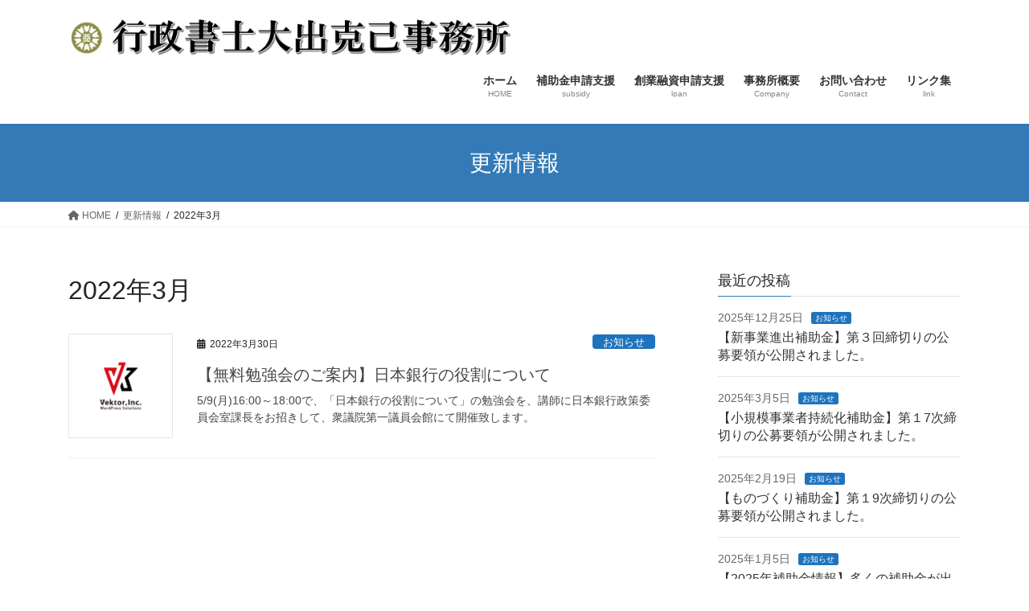

--- FILE ---
content_type: text/html; charset=UTF-8
request_url: https://hojyokin-sinsei.com/2022/03/
body_size: 12067
content:
<!DOCTYPE html>
<html lang="ja">
<head>
<meta charset="utf-8">
<meta http-equiv="X-UA-Compatible" content="IE=edge">
<meta name="viewport" content="width=device-width, initial-scale=1">
<title>2022年3月 | 補助金申請支援サイト</title>
<meta name='robots' content='max-image-preview:large' />
<link rel='dns-prefetch' href='//www.googletagmanager.com' />
<link rel="alternate" type="application/rss+xml" title="補助金申請支援サイト &raquo; フィード" href="https://hojyokin-sinsei.com/feed/" />
<link rel="alternate" type="application/rss+xml" title="補助金申請支援サイト &raquo; コメントフィード" href="https://hojyokin-sinsei.com/comments/feed/" />
<meta name="description" content="Article of 2022年3月. 補助金申請支援サイト 練馬区の補助金申請支援専門の行政書士です。" /><style id='wp-img-auto-sizes-contain-inline-css' type='text/css'>
img:is([sizes=auto i],[sizes^="auto," i]){contain-intrinsic-size:3000px 1500px}
/*# sourceURL=wp-img-auto-sizes-contain-inline-css */
</style>
<link rel='preload' id='vkExUnit_common_style-css-preload' href='https://hojyokin-sinsei.com/wp-content/plugins/vk-all-in-one-expansion-unit/assets/css/vkExUnit_style.css?ver=9.113.0.1' as='style' onload="this.onload=null;this.rel='stylesheet'"/>
<link rel='stylesheet' id='vkExUnit_common_style-css' href='https://hojyokin-sinsei.com/wp-content/plugins/vk-all-in-one-expansion-unit/assets/css/vkExUnit_style.css?ver=9.113.0.1' media='print' onload="this.media='all'; this.onload=null;">
<style id='vkExUnit_common_style-inline-css' type='text/css'>
.grecaptcha-badge{bottom: 85px !important;}
:root {--ver_page_top_button_url:url(https://hojyokin-sinsei.com/wp-content/plugins/vk-all-in-one-expansion-unit/assets/images/to-top-btn-icon.svg);}@font-face {font-weight: normal;font-style: normal;font-family: "vk_sns";src: url("https://hojyokin-sinsei.com/wp-content/plugins/vk-all-in-one-expansion-unit/inc/sns/icons/fonts/vk_sns.eot?-bq20cj");src: url("https://hojyokin-sinsei.com/wp-content/plugins/vk-all-in-one-expansion-unit/inc/sns/icons/fonts/vk_sns.eot?#iefix-bq20cj") format("embedded-opentype"),url("https://hojyokin-sinsei.com/wp-content/plugins/vk-all-in-one-expansion-unit/inc/sns/icons/fonts/vk_sns.woff?-bq20cj") format("woff"),url("https://hojyokin-sinsei.com/wp-content/plugins/vk-all-in-one-expansion-unit/inc/sns/icons/fonts/vk_sns.ttf?-bq20cj") format("truetype"),url("https://hojyokin-sinsei.com/wp-content/plugins/vk-all-in-one-expansion-unit/inc/sns/icons/fonts/vk_sns.svg?-bq20cj#vk_sns") format("svg");}
.veu_promotion-alert__content--text {border: 1px solid rgba(0,0,0,0.125);padding: 0.5em 1em;border-radius: var(--vk-size-radius);margin-bottom: var(--vk-margin-block-bottom);font-size: 0.875rem;}/* Alert Content部分に段落タグを入れた場合に最後の段落の余白を0にする */.veu_promotion-alert__content--text p:last-of-type{margin-bottom:0;margin-top: 0;}
/*# sourceURL=vkExUnit_common_style-inline-css */
</style>
<style id='wp-block-library-inline-css' type='text/css'>
:root{--wp-block-synced-color:#7a00df;--wp-block-synced-color--rgb:122,0,223;--wp-bound-block-color:var(--wp-block-synced-color);--wp-editor-canvas-background:#ddd;--wp-admin-theme-color:#007cba;--wp-admin-theme-color--rgb:0,124,186;--wp-admin-theme-color-darker-10:#006ba1;--wp-admin-theme-color-darker-10--rgb:0,107,160.5;--wp-admin-theme-color-darker-20:#005a87;--wp-admin-theme-color-darker-20--rgb:0,90,135;--wp-admin-border-width-focus:2px}@media (min-resolution:192dpi){:root{--wp-admin-border-width-focus:1.5px}}.wp-element-button{cursor:pointer}:root .has-very-light-gray-background-color{background-color:#eee}:root .has-very-dark-gray-background-color{background-color:#313131}:root .has-very-light-gray-color{color:#eee}:root .has-very-dark-gray-color{color:#313131}:root .has-vivid-green-cyan-to-vivid-cyan-blue-gradient-background{background:linear-gradient(135deg,#00d084,#0693e3)}:root .has-purple-crush-gradient-background{background:linear-gradient(135deg,#34e2e4,#4721fb 50%,#ab1dfe)}:root .has-hazy-dawn-gradient-background{background:linear-gradient(135deg,#faaca8,#dad0ec)}:root .has-subdued-olive-gradient-background{background:linear-gradient(135deg,#fafae1,#67a671)}:root .has-atomic-cream-gradient-background{background:linear-gradient(135deg,#fdd79a,#004a59)}:root .has-nightshade-gradient-background{background:linear-gradient(135deg,#330968,#31cdcf)}:root .has-midnight-gradient-background{background:linear-gradient(135deg,#020381,#2874fc)}:root{--wp--preset--font-size--normal:16px;--wp--preset--font-size--huge:42px}.has-regular-font-size{font-size:1em}.has-larger-font-size{font-size:2.625em}.has-normal-font-size{font-size:var(--wp--preset--font-size--normal)}.has-huge-font-size{font-size:var(--wp--preset--font-size--huge)}.has-text-align-center{text-align:center}.has-text-align-left{text-align:left}.has-text-align-right{text-align:right}.has-fit-text{white-space:nowrap!important}#end-resizable-editor-section{display:none}.aligncenter{clear:both}.items-justified-left{justify-content:flex-start}.items-justified-center{justify-content:center}.items-justified-right{justify-content:flex-end}.items-justified-space-between{justify-content:space-between}.screen-reader-text{border:0;clip-path:inset(50%);height:1px;margin:-1px;overflow:hidden;padding:0;position:absolute;width:1px;word-wrap:normal!important}.screen-reader-text:focus{background-color:#ddd;clip-path:none;color:#444;display:block;font-size:1em;height:auto;left:5px;line-height:normal;padding:15px 23px 14px;text-decoration:none;top:5px;width:auto;z-index:100000}html :where(.has-border-color){border-style:solid}html :where([style*=border-top-color]){border-top-style:solid}html :where([style*=border-right-color]){border-right-style:solid}html :where([style*=border-bottom-color]){border-bottom-style:solid}html :where([style*=border-left-color]){border-left-style:solid}html :where([style*=border-width]){border-style:solid}html :where([style*=border-top-width]){border-top-style:solid}html :where([style*=border-right-width]){border-right-style:solid}html :where([style*=border-bottom-width]){border-bottom-style:solid}html :where([style*=border-left-width]){border-left-style:solid}html :where(img[class*=wp-image-]){height:auto;max-width:100%}:where(figure){margin:0 0 1em}html :where(.is-position-sticky){--wp-admin--admin-bar--position-offset:var(--wp-admin--admin-bar--height,0px)}@media screen and (max-width:600px){html :where(.is-position-sticky){--wp-admin--admin-bar--position-offset:0px}}
/* VK Color Palettes */

/*# sourceURL=wp-block-library-inline-css */
</style><style id='wp-block-paragraph-inline-css' type='text/css'>
.is-small-text{font-size:.875em}.is-regular-text{font-size:1em}.is-large-text{font-size:2.25em}.is-larger-text{font-size:3em}.has-drop-cap:not(:focus):first-letter{float:left;font-size:8.4em;font-style:normal;font-weight:100;line-height:.68;margin:.05em .1em 0 0;text-transform:uppercase}body.rtl .has-drop-cap:not(:focus):first-letter{float:none;margin-left:.1em}p.has-drop-cap.has-background{overflow:hidden}:root :where(p.has-background){padding:1.25em 2.375em}:where(p.has-text-color:not(.has-link-color)) a{color:inherit}p.has-text-align-left[style*="writing-mode:vertical-lr"],p.has-text-align-right[style*="writing-mode:vertical-rl"]{rotate:180deg}
/*# sourceURL=https://hojyokin-sinsei.com/wp-includes/blocks/paragraph/style.min.css */
</style>
<style id='global-styles-inline-css' type='text/css'>
:root{--wp--preset--aspect-ratio--square: 1;--wp--preset--aspect-ratio--4-3: 4/3;--wp--preset--aspect-ratio--3-4: 3/4;--wp--preset--aspect-ratio--3-2: 3/2;--wp--preset--aspect-ratio--2-3: 2/3;--wp--preset--aspect-ratio--16-9: 16/9;--wp--preset--aspect-ratio--9-16: 9/16;--wp--preset--color--black: #000000;--wp--preset--color--cyan-bluish-gray: #abb8c3;--wp--preset--color--white: #ffffff;--wp--preset--color--pale-pink: #f78da7;--wp--preset--color--vivid-red: #cf2e2e;--wp--preset--color--luminous-vivid-orange: #ff6900;--wp--preset--color--luminous-vivid-amber: #fcb900;--wp--preset--color--light-green-cyan: #7bdcb5;--wp--preset--color--vivid-green-cyan: #00d084;--wp--preset--color--pale-cyan-blue: #8ed1fc;--wp--preset--color--vivid-cyan-blue: #0693e3;--wp--preset--color--vivid-purple: #9b51e0;--wp--preset--gradient--vivid-cyan-blue-to-vivid-purple: linear-gradient(135deg,rgb(6,147,227) 0%,rgb(155,81,224) 100%);--wp--preset--gradient--light-green-cyan-to-vivid-green-cyan: linear-gradient(135deg,rgb(122,220,180) 0%,rgb(0,208,130) 100%);--wp--preset--gradient--luminous-vivid-amber-to-luminous-vivid-orange: linear-gradient(135deg,rgb(252,185,0) 0%,rgb(255,105,0) 100%);--wp--preset--gradient--luminous-vivid-orange-to-vivid-red: linear-gradient(135deg,rgb(255,105,0) 0%,rgb(207,46,46) 100%);--wp--preset--gradient--very-light-gray-to-cyan-bluish-gray: linear-gradient(135deg,rgb(238,238,238) 0%,rgb(169,184,195) 100%);--wp--preset--gradient--cool-to-warm-spectrum: linear-gradient(135deg,rgb(74,234,220) 0%,rgb(151,120,209) 20%,rgb(207,42,186) 40%,rgb(238,44,130) 60%,rgb(251,105,98) 80%,rgb(254,248,76) 100%);--wp--preset--gradient--blush-light-purple: linear-gradient(135deg,rgb(255,206,236) 0%,rgb(152,150,240) 100%);--wp--preset--gradient--blush-bordeaux: linear-gradient(135deg,rgb(254,205,165) 0%,rgb(254,45,45) 50%,rgb(107,0,62) 100%);--wp--preset--gradient--luminous-dusk: linear-gradient(135deg,rgb(255,203,112) 0%,rgb(199,81,192) 50%,rgb(65,88,208) 100%);--wp--preset--gradient--pale-ocean: linear-gradient(135deg,rgb(255,245,203) 0%,rgb(182,227,212) 50%,rgb(51,167,181) 100%);--wp--preset--gradient--electric-grass: linear-gradient(135deg,rgb(202,248,128) 0%,rgb(113,206,126) 100%);--wp--preset--gradient--midnight: linear-gradient(135deg,rgb(2,3,129) 0%,rgb(40,116,252) 100%);--wp--preset--font-size--small: 13px;--wp--preset--font-size--medium: 20px;--wp--preset--font-size--large: 36px;--wp--preset--font-size--x-large: 42px;--wp--preset--spacing--20: 0.44rem;--wp--preset--spacing--30: 0.67rem;--wp--preset--spacing--40: 1rem;--wp--preset--spacing--50: 1.5rem;--wp--preset--spacing--60: 2.25rem;--wp--preset--spacing--70: 3.38rem;--wp--preset--spacing--80: 5.06rem;--wp--preset--shadow--natural: 6px 6px 9px rgba(0, 0, 0, 0.2);--wp--preset--shadow--deep: 12px 12px 50px rgba(0, 0, 0, 0.4);--wp--preset--shadow--sharp: 6px 6px 0px rgba(0, 0, 0, 0.2);--wp--preset--shadow--outlined: 6px 6px 0px -3px rgb(255, 255, 255), 6px 6px rgb(0, 0, 0);--wp--preset--shadow--crisp: 6px 6px 0px rgb(0, 0, 0);}:where(.is-layout-flex){gap: 0.5em;}:where(.is-layout-grid){gap: 0.5em;}body .is-layout-flex{display: flex;}.is-layout-flex{flex-wrap: wrap;align-items: center;}.is-layout-flex > :is(*, div){margin: 0;}body .is-layout-grid{display: grid;}.is-layout-grid > :is(*, div){margin: 0;}:where(.wp-block-columns.is-layout-flex){gap: 2em;}:where(.wp-block-columns.is-layout-grid){gap: 2em;}:where(.wp-block-post-template.is-layout-flex){gap: 1.25em;}:where(.wp-block-post-template.is-layout-grid){gap: 1.25em;}.has-black-color{color: var(--wp--preset--color--black) !important;}.has-cyan-bluish-gray-color{color: var(--wp--preset--color--cyan-bluish-gray) !important;}.has-white-color{color: var(--wp--preset--color--white) !important;}.has-pale-pink-color{color: var(--wp--preset--color--pale-pink) !important;}.has-vivid-red-color{color: var(--wp--preset--color--vivid-red) !important;}.has-luminous-vivid-orange-color{color: var(--wp--preset--color--luminous-vivid-orange) !important;}.has-luminous-vivid-amber-color{color: var(--wp--preset--color--luminous-vivid-amber) !important;}.has-light-green-cyan-color{color: var(--wp--preset--color--light-green-cyan) !important;}.has-vivid-green-cyan-color{color: var(--wp--preset--color--vivid-green-cyan) !important;}.has-pale-cyan-blue-color{color: var(--wp--preset--color--pale-cyan-blue) !important;}.has-vivid-cyan-blue-color{color: var(--wp--preset--color--vivid-cyan-blue) !important;}.has-vivid-purple-color{color: var(--wp--preset--color--vivid-purple) !important;}.has-black-background-color{background-color: var(--wp--preset--color--black) !important;}.has-cyan-bluish-gray-background-color{background-color: var(--wp--preset--color--cyan-bluish-gray) !important;}.has-white-background-color{background-color: var(--wp--preset--color--white) !important;}.has-pale-pink-background-color{background-color: var(--wp--preset--color--pale-pink) !important;}.has-vivid-red-background-color{background-color: var(--wp--preset--color--vivid-red) !important;}.has-luminous-vivid-orange-background-color{background-color: var(--wp--preset--color--luminous-vivid-orange) !important;}.has-luminous-vivid-amber-background-color{background-color: var(--wp--preset--color--luminous-vivid-amber) !important;}.has-light-green-cyan-background-color{background-color: var(--wp--preset--color--light-green-cyan) !important;}.has-vivid-green-cyan-background-color{background-color: var(--wp--preset--color--vivid-green-cyan) !important;}.has-pale-cyan-blue-background-color{background-color: var(--wp--preset--color--pale-cyan-blue) !important;}.has-vivid-cyan-blue-background-color{background-color: var(--wp--preset--color--vivid-cyan-blue) !important;}.has-vivid-purple-background-color{background-color: var(--wp--preset--color--vivid-purple) !important;}.has-black-border-color{border-color: var(--wp--preset--color--black) !important;}.has-cyan-bluish-gray-border-color{border-color: var(--wp--preset--color--cyan-bluish-gray) !important;}.has-white-border-color{border-color: var(--wp--preset--color--white) !important;}.has-pale-pink-border-color{border-color: var(--wp--preset--color--pale-pink) !important;}.has-vivid-red-border-color{border-color: var(--wp--preset--color--vivid-red) !important;}.has-luminous-vivid-orange-border-color{border-color: var(--wp--preset--color--luminous-vivid-orange) !important;}.has-luminous-vivid-amber-border-color{border-color: var(--wp--preset--color--luminous-vivid-amber) !important;}.has-light-green-cyan-border-color{border-color: var(--wp--preset--color--light-green-cyan) !important;}.has-vivid-green-cyan-border-color{border-color: var(--wp--preset--color--vivid-green-cyan) !important;}.has-pale-cyan-blue-border-color{border-color: var(--wp--preset--color--pale-cyan-blue) !important;}.has-vivid-cyan-blue-border-color{border-color: var(--wp--preset--color--vivid-cyan-blue) !important;}.has-vivid-purple-border-color{border-color: var(--wp--preset--color--vivid-purple) !important;}.has-vivid-cyan-blue-to-vivid-purple-gradient-background{background: var(--wp--preset--gradient--vivid-cyan-blue-to-vivid-purple) !important;}.has-light-green-cyan-to-vivid-green-cyan-gradient-background{background: var(--wp--preset--gradient--light-green-cyan-to-vivid-green-cyan) !important;}.has-luminous-vivid-amber-to-luminous-vivid-orange-gradient-background{background: var(--wp--preset--gradient--luminous-vivid-amber-to-luminous-vivid-orange) !important;}.has-luminous-vivid-orange-to-vivid-red-gradient-background{background: var(--wp--preset--gradient--luminous-vivid-orange-to-vivid-red) !important;}.has-very-light-gray-to-cyan-bluish-gray-gradient-background{background: var(--wp--preset--gradient--very-light-gray-to-cyan-bluish-gray) !important;}.has-cool-to-warm-spectrum-gradient-background{background: var(--wp--preset--gradient--cool-to-warm-spectrum) !important;}.has-blush-light-purple-gradient-background{background: var(--wp--preset--gradient--blush-light-purple) !important;}.has-blush-bordeaux-gradient-background{background: var(--wp--preset--gradient--blush-bordeaux) !important;}.has-luminous-dusk-gradient-background{background: var(--wp--preset--gradient--luminous-dusk) !important;}.has-pale-ocean-gradient-background{background: var(--wp--preset--gradient--pale-ocean) !important;}.has-electric-grass-gradient-background{background: var(--wp--preset--gradient--electric-grass) !important;}.has-midnight-gradient-background{background: var(--wp--preset--gradient--midnight) !important;}.has-small-font-size{font-size: var(--wp--preset--font-size--small) !important;}.has-medium-font-size{font-size: var(--wp--preset--font-size--medium) !important;}.has-large-font-size{font-size: var(--wp--preset--font-size--large) !important;}.has-x-large-font-size{font-size: var(--wp--preset--font-size--x-large) !important;}
/*# sourceURL=global-styles-inline-css */
</style>

<style id='classic-theme-styles-inline-css' type='text/css'>
/*! This file is auto-generated */
.wp-block-button__link{color:#fff;background-color:#32373c;border-radius:9999px;box-shadow:none;text-decoration:none;padding:calc(.667em + 2px) calc(1.333em + 2px);font-size:1.125em}.wp-block-file__button{background:#32373c;color:#fff;text-decoration:none}
/*# sourceURL=/wp-includes/css/classic-themes.min.css */
</style>
<link rel='preload' id='vk-filter-search-style-css-preload' href='https://hojyokin-sinsei.com/wp-content/plugins/vk-filter-search/inc/filter-search/package/build/style.css?ver=2.18.3.0' as='style' onload="this.onload=null;this.rel='stylesheet'"/>
<link rel='stylesheet' id='vk-filter-search-style-css' href='https://hojyokin-sinsei.com/wp-content/plugins/vk-filter-search/inc/filter-search/package/build/style.css?ver=2.18.3.0' media='print' onload="this.media='all'; this.onload=null;">
<link rel='stylesheet' id='vk-swiper-style-css' href='https://hojyokin-sinsei.com/wp-content/plugins/vk-blocks/vendor/vektor-inc/vk-swiper/src/assets/css/swiper-bundle.min.css?ver=11.0.2' type='text/css' media='all' />
<link rel='stylesheet' id='bootstrap-4-style-css' href='https://hojyokin-sinsei.com/wp-content/themes/lightning/_g2/library/bootstrap-4/css/bootstrap.min.css?ver=4.5.0' type='text/css' media='all' />
<link rel='stylesheet' id='lightning-common-style-css' href='https://hojyokin-sinsei.com/wp-content/themes/lightning/_g2/assets/css/common.css?ver=15.33.1' type='text/css' media='all' />
<style id='lightning-common-style-inline-css' type='text/css'>
/* vk-mobile-nav */:root {--vk-mobile-nav-menu-btn-bg-src: url("https://hojyokin-sinsei.com/wp-content/themes/lightning/_g2/inc/vk-mobile-nav/package/images/vk-menu-btn-black.svg");--vk-mobile-nav-menu-btn-close-bg-src: url("https://hojyokin-sinsei.com/wp-content/themes/lightning/_g2/inc/vk-mobile-nav/package/images/vk-menu-close-black.svg");--vk-menu-acc-icon-open-black-bg-src: url("https://hojyokin-sinsei.com/wp-content/themes/lightning/_g2/inc/vk-mobile-nav/package/images/vk-menu-acc-icon-open-black.svg");--vk-menu-acc-icon-open-white-bg-src: url("https://hojyokin-sinsei.com/wp-content/themes/lightning/_g2/inc/vk-mobile-nav/package/images/vk-menu-acc-icon-open-white.svg");--vk-menu-acc-icon-close-black-bg-src: url("https://hojyokin-sinsei.com/wp-content/themes/lightning/_g2/inc/vk-mobile-nav/package/images/vk-menu-close-black.svg");--vk-menu-acc-icon-close-white-bg-src: url("https://hojyokin-sinsei.com/wp-content/themes/lightning/_g2/inc/vk-mobile-nav/package/images/vk-menu-close-white.svg");}
/*# sourceURL=lightning-common-style-inline-css */
</style>
<link rel='stylesheet' id='lightning-design-style-css' href='https://hojyokin-sinsei.com/wp-content/themes/lightning/_g2/design-skin/origin2/css/style.css?ver=15.33.1' type='text/css' media='all' />
<style id='lightning-design-style-inline-css' type='text/css'>
:root {--color-key:#337ab7;--wp--preset--color--vk-color-primary:#337ab7;--color-key-dark:#2e6da4;}
/* ltg common custom */:root {--vk-menu-acc-btn-border-color:#333;--vk-color-primary:#337ab7;--vk-color-primary-dark:#2e6da4;--vk-color-primary-vivid:#3886c9;--color-key:#337ab7;--wp--preset--color--vk-color-primary:#337ab7;--color-key-dark:#2e6da4;}.veu_color_txt_key { color:#2e6da4 ; }.veu_color_bg_key { background-color:#2e6da4 ; }.veu_color_border_key { border-color:#2e6da4 ; }.btn-default { border-color:#337ab7;color:#337ab7;}.btn-default:focus,.btn-default:hover { border-color:#337ab7;background-color: #337ab7; }.wp-block-search__button,.btn-primary { background-color:#337ab7;border-color:#2e6da4; }.wp-block-search__button:focus,.wp-block-search__button:hover,.btn-primary:not(:disabled):not(.disabled):active,.btn-primary:focus,.btn-primary:hover { background-color:#2e6da4;border-color:#337ab7; }.btn-outline-primary { color : #337ab7 ; border-color:#337ab7; }.btn-outline-primary:not(:disabled):not(.disabled):active,.btn-outline-primary:focus,.btn-outline-primary:hover { color : #fff; background-color:#337ab7;border-color:#2e6da4; }a { color:#337ab7; }
.tagcloud a:before { font-family: "Font Awesome 5 Free";content: "\f02b";font-weight: bold; }
.media .media-body .media-heading a:hover { color:#337ab7; }@media (min-width: 768px){.gMenu > li:before,.gMenu > li.menu-item-has-children::after { border-bottom-color:#2e6da4 }.gMenu li li { background-color:#2e6da4 }.gMenu li li a:hover { background-color:#337ab7; }} /* @media (min-width: 768px) */.page-header { background-color:#337ab7; }h2,.mainSection-title { border-top-color:#337ab7; }h3:after,.subSection-title:after { border-bottom-color:#337ab7; }ul.page-numbers li span.page-numbers.current,.page-link dl .post-page-numbers.current { background-color:#337ab7; }.pager li > a { border-color:#337ab7;color:#337ab7;}.pager li > a:hover { background-color:#337ab7;color:#fff;}.siteFooter { border-top-color:#337ab7; }dt { border-left-color:#337ab7; }:root {--g_nav_main_acc_icon_open_url:url(https://hojyokin-sinsei.com/wp-content/themes/lightning/_g2/inc/vk-mobile-nav/package/images/vk-menu-acc-icon-open-black.svg);--g_nav_main_acc_icon_close_url: url(https://hojyokin-sinsei.com/wp-content/themes/lightning/_g2/inc/vk-mobile-nav/package/images/vk-menu-close-black.svg);--g_nav_sub_acc_icon_open_url: url(https://hojyokin-sinsei.com/wp-content/themes/lightning/_g2/inc/vk-mobile-nav/package/images/vk-menu-acc-icon-open-white.svg);--g_nav_sub_acc_icon_close_url: url(https://hojyokin-sinsei.com/wp-content/themes/lightning/_g2/inc/vk-mobile-nav/package/images/vk-menu-close-white.svg);}
/*# sourceURL=lightning-design-style-inline-css */
</style>
<link rel='preload' id='veu-cta-css-preload' href='https://hojyokin-sinsei.com/wp-content/plugins/vk-all-in-one-expansion-unit/inc/call-to-action/package/assets/css/style.css?ver=9.113.0.1' as='style' onload="this.onload=null;this.rel='stylesheet'"/>
<link rel='stylesheet' id='veu-cta-css' href='https://hojyokin-sinsei.com/wp-content/plugins/vk-all-in-one-expansion-unit/inc/call-to-action/package/assets/css/style.css?ver=9.113.0.1' media='print' onload="this.media='all'; this.onload=null;">
<link rel='preload' id='vk-font-awesome-css-preload' href='https://hojyokin-sinsei.com/wp-content/plugins/vk-post-author-display/vendor/vektor-inc/font-awesome-versions/src/versions/6/css/all.min.css?ver=6.6.0' as='style' onload="this.onload=null;this.rel='stylesheet'"/>
<link rel='stylesheet' id='vk-font-awesome-css' href='https://hojyokin-sinsei.com/wp-content/plugins/vk-post-author-display/vendor/vektor-inc/font-awesome-versions/src/versions/6/css/all.min.css?ver=6.6.0' media='print' onload="this.media='all'; this.onload=null;">
<link rel='stylesheet' id='vk-blocks-build-css-css' href='https://hojyokin-sinsei.com/wp-content/plugins/vk-blocks/build/block-build.css?ver=1.115.1.1' type='text/css' media='all' />
<style id='vk-blocks-build-css-inline-css' type='text/css'>

	:root {
		--vk_image-mask-circle: url(https://hojyokin-sinsei.com/wp-content/plugins/vk-blocks/inc/vk-blocks/images/circle.svg);
		--vk_image-mask-wave01: url(https://hojyokin-sinsei.com/wp-content/plugins/vk-blocks/inc/vk-blocks/images/wave01.svg);
		--vk_image-mask-wave02: url(https://hojyokin-sinsei.com/wp-content/plugins/vk-blocks/inc/vk-blocks/images/wave02.svg);
		--vk_image-mask-wave03: url(https://hojyokin-sinsei.com/wp-content/plugins/vk-blocks/inc/vk-blocks/images/wave03.svg);
		--vk_image-mask-wave04: url(https://hojyokin-sinsei.com/wp-content/plugins/vk-blocks/inc/vk-blocks/images/wave04.svg);
	}
	

	:root {

		--vk-balloon-border-width:1px;

		--vk-balloon-speech-offset:-12px;
	}
	

	:root {
		--vk_flow-arrow: url(https://hojyokin-sinsei.com/wp-content/plugins/vk-blocks/inc/vk-blocks/images/arrow_bottom.svg);
	}
	
/*# sourceURL=vk-blocks-build-css-inline-css */
</style>
<link rel='preload' id='lightning-theme-style-css-preload' href='https://hojyokin-sinsei.com/wp-content/themes/lightning/style.css?ver=15.33.1' as='style' onload="this.onload=null;this.rel='stylesheet'"/>
<link rel='stylesheet' id='lightning-theme-style-css' href='https://hojyokin-sinsei.com/wp-content/themes/lightning/style.css?ver=15.33.1' media='print' onload="this.media='all'; this.onload=null;">
<script type="text/javascript" src="https://hojyokin-sinsei.com/wp-includes/js/jquery/jquery.min.js?ver=3.7.1" id="jquery-core-js"></script>
<script type="text/javascript" src="https://hojyokin-sinsei.com/wp-includes/js/jquery/jquery-migrate.min.js?ver=3.4.1" id="jquery-migrate-js"></script>
<link rel="https://api.w.org/" href="https://hojyokin-sinsei.com/wp-json/" /><link rel="EditURI" type="application/rsd+xml" title="RSD" href="https://hojyokin-sinsei.com/xmlrpc.php?rsd" />
<meta name="generator" content="WordPress 6.9" />
<meta name="generator" content="Site Kit by Google 1.168.0" /><style id="lightning-color-custom-for-plugins" type="text/css">/* ltg theme common */.color_key_bg,.color_key_bg_hover:hover{background-color: #337ab7;}.color_key_txt,.color_key_txt_hover:hover{color: #337ab7;}.color_key_border,.color_key_border_hover:hover{border-color: #337ab7;}.color_key_dark_bg,.color_key_dark_bg_hover:hover{background-color: #2e6da4;}.color_key_dark_txt,.color_key_dark_txt_hover:hover{color: #2e6da4;}.color_key_dark_border,.color_key_dark_border_hover:hover{border-color: #2e6da4;}</style><style type="text/css" id="custom-background-css">
body.custom-background { background-color: #ffffff; }
</style>
	<link rel="icon" href="https://hojyokin-sinsei.com/wp-content/uploads/2021/03/cropped-90db765cb440fcbdfb217605faf09a2d-32x32.jpg" sizes="32x32" />
<link rel="icon" href="https://hojyokin-sinsei.com/wp-content/uploads/2021/03/cropped-90db765cb440fcbdfb217605faf09a2d-192x192.jpg" sizes="192x192" />
<link rel="apple-touch-icon" href="https://hojyokin-sinsei.com/wp-content/uploads/2021/03/cropped-90db765cb440fcbdfb217605faf09a2d-180x180.jpg" />
<meta name="msapplication-TileImage" content="https://hojyokin-sinsei.com/wp-content/uploads/2021/03/cropped-90db765cb440fcbdfb217605faf09a2d-270x270.jpg" />
		<style type="text/css" id="wp-custom-css">
			footer .copySection p:nth-child(2) {
display:none !important;
}		</style>
		
</head>
<body class="archive date custom-background wp-theme-lightning fa_v6_css vk-blocks post-type-post sidebar-fix sidebar-fix-priority-top bootstrap4 device-pc">
<a class="skip-link screen-reader-text" href="#main">コンテンツへスキップ</a>
<a class="skip-link screen-reader-text" href="#vk-mobile-nav">ナビゲーションに移動</a>
<header class="siteHeader">
		<div class="container siteHeadContainer">
		<div class="navbar-header">
						<p class="navbar-brand siteHeader_logo">
			<a href="https://hojyokin-sinsei.com/">
				<span><img src="https://hojyokin-sinsei.com/wp-content/uploads/2022/12/c7de40783cb1a1553052fafecdb2a18a.jpg" alt="補助金申請支援サイト" /></span>
			</a>
			</p>
					</div>

					<div id="gMenu_outer" class="gMenu_outer">
				<nav class="menu-headernavigation-container"><ul id="menu-headernavigation" class="menu gMenu vk-menu-acc"><li id="menu-item-564" class="menu-item menu-item-type-post_type menu-item-object-page menu-item-home"><a href="https://hojyokin-sinsei.com/"><strong class="gMenu_name">ホーム</strong><span class="gMenu_description">HOME</span></a></li>
<li id="menu-item-648" class="menu-item menu-item-type-post_type menu-item-object-page menu-item-has-children"><a href="https://hojyokin-sinsei.com/hojyokin/"><strong class="gMenu_name">補助金申請支援</strong><span class="gMenu_description">subsidy</span></a>
<ul class="sub-menu">
	<li id="menu-item-1550" class="menu-item menu-item-type-post_type menu-item-object-page"><a href="https://hojyokin-sinsei.com/hojyokin/point_monodukuri/">『事業計画書』作成のポイント（ものづくり補助金編）</a></li>
	<li id="menu-item-1458" class="menu-item menu-item-type-post_type menu-item-object-page"><a href="https://hojyokin-sinsei.com/hojyokin/point_syoukibo/">『事業計画書』作成のポイント（小規模事業者持続化補助金編）</a></li>
	<li id="menu-item-1471" class="menu-item menu-item-type-post_type menu-item-object-page"><a href="https://hojyokin-sinsei.com/hojyokin/tyuuiten/">補助金申請時の注意点</a></li>
	<li id="menu-item-655" class="menu-item menu-item-type-post_type menu-item-object-page"><a href="https://hojyokin-sinsei.com/hojyokin/hojyo_flow/">（補助金）ご依頼の流れ</a></li>
	<li id="menu-item-1585" class="menu-item menu-item-type-post_type menu-item-object-page"><a href="https://hojyokin-sinsei.com/hojyokin/hojyo_housyuu/">（補助金）報酬額</a></li>
</ul>
</li>
<li id="menu-item-1570" class="menu-item menu-item-type-post_type menu-item-object-page menu-item-has-children"><a href="https://hojyokin-sinsei.com/yuushi/"><strong class="gMenu_name">創業融資申請支援</strong><span class="gMenu_description">loan</span></a>
<ul class="sub-menu">
	<li id="menu-item-1598" class="menu-item menu-item-type-post_type menu-item-object-page"><a href="https://hojyokin-sinsei.com/yuushi/loan_point/">創業融資での重要ポイント</a></li>
	<li id="menu-item-1575" class="menu-item menu-item-type-post_type menu-item-object-page"><a href="https://hojyokin-sinsei.com/yuushi/loan_flow/">（創業融資）ご依頼の流れ</a></li>
	<li id="menu-item-1756" class="menu-item menu-item-type-post_type menu-item-object-page"><a href="https://hojyokin-sinsei.com/yuushi/loan_housyuu/">（創業融資）報酬額</a></li>
</ul>
</li>
<li id="menu-item-650" class="menu-item menu-item-type-post_type menu-item-object-page"><a href="https://hojyokin-sinsei.com/companyoutline/"><strong class="gMenu_name">事務所概要</strong><span class="gMenu_description">Company</span></a></li>
<li id="menu-item-846" class="menu-item menu-item-type-post_type menu-item-object-page"><a href="https://hojyokin-sinsei.com/contact/"><strong class="gMenu_name">お問い合わせ</strong><span class="gMenu_description">Contact</span></a></li>
<li id="menu-item-1709" class="menu-item menu-item-type-post_type menu-item-object-page"><a href="https://hojyokin-sinsei.com/link/"><strong class="gMenu_name">リンク集</strong><span class="gMenu_description">link</span></a></li>
</ul></nav>			</div>
			</div>
	</header>

<div class="section page-header"><div class="container"><div class="row"><div class="col-md-12">
<div class="page-header_pageTitle">
更新情報</div>
</div></div></div></div><!-- [ /.page-header ] -->


<!-- [ .breadSection ] --><div class="section breadSection"><div class="container"><div class="row"><ol class="breadcrumb" itemscope itemtype="https://schema.org/BreadcrumbList"><li id="panHome" itemprop="itemListElement" itemscope itemtype="http://schema.org/ListItem"><a itemprop="item" href="https://hojyokin-sinsei.com/"><span itemprop="name"><i class="fa-solid fa-house"></i> HOME</span></a><meta itemprop="position" content="1" /></li><li itemprop="itemListElement" itemscope itemtype="http://schema.org/ListItem"><a itemprop="item" href="https://hojyokin-sinsei.com/information/"><span itemprop="name">更新情報</span></a><meta itemprop="position" content="2" /></li><li><span>2022年3月</span><meta itemprop="position" content="3" /></li></ol></div></div></div><!-- [ /.breadSection ] -->

<div class="section siteContent">
<div class="container">
<div class="row">
<div class="col mainSection mainSection-col-two baseSection vk_posts-mainSection" id="main" role="main">

	<header class="archive-header"><h1 class="archive-header_title">2022年3月</h1></header>
<div class="postList">


	
		<article class="media">
<div id="post-2228" class="post-2228 post type-post status-publish format-standard has-post-thumbnail hentry category-8">
		<div class="media-left postList_thumbnail">
		<a href="https://hojyokin-sinsei.com/%e3%80%90%e7%84%a1%e6%96%99%e5%8b%89%e5%bc%b7%e4%bc%9a%e3%81%ae%e3%81%94%e6%a1%88%e5%86%85%e3%80%91%e6%97%a5%e6%9c%ac%e9%8a%80%e8%a1%8c%e3%81%ae%e5%bd%b9%e5%89%b2%e3%81%ab%e3%81%a4%e3%81%84%e3%81%a6/">
		<img width="150" height="150" src="https://hojyokin-sinsei.com/wp-content/uploads/2020/09/vws-og-150x150.png" class="media-object wp-post-image" alt="logo-vws" decoding="async" />		</a>
	</div>
		<div class="media-body">
		<div class="entry-meta">


<span class="published entry-meta_items">2022年3月30日</span>

<span class="entry-meta_items entry-meta_updated">/ 最終更新日時 : <span class="updated">2022年3月30日</span></span>


	
	<span class="vcard author entry-meta_items entry-meta_items_author"><span class="fn">大出　克己</span></span>



<span class="entry-meta_items entry-meta_items_term"><a href="https://hojyokin-sinsei.com/category/%e3%81%8a%e7%9f%a5%e3%82%89%e3%81%9b/" class="btn btn-xs btn-primary entry-meta_items_term_button" style="background-color:#1e73be;border:none;">お知らせ</a></span>
</div>
		<h1 class="media-heading entry-title"><a href="https://hojyokin-sinsei.com/%e3%80%90%e7%84%a1%e6%96%99%e5%8b%89%e5%bc%b7%e4%bc%9a%e3%81%ae%e3%81%94%e6%a1%88%e5%86%85%e3%80%91%e6%97%a5%e6%9c%ac%e9%8a%80%e8%a1%8c%e3%81%ae%e5%bd%b9%e5%89%b2%e3%81%ab%e3%81%a4%e3%81%84%e3%81%a6/">【無料勉強会のご案内】日本銀行の役割について</a></h1>
		<a href="https://hojyokin-sinsei.com/%e3%80%90%e7%84%a1%e6%96%99%e5%8b%89%e5%bc%b7%e4%bc%9a%e3%81%ae%e3%81%94%e6%a1%88%e5%86%85%e3%80%91%e6%97%a5%e6%9c%ac%e9%8a%80%e8%a1%8c%e3%81%ae%e5%bd%b9%e5%89%b2%e3%81%ab%e3%81%a4%e3%81%84%e3%81%a6/" class="media-body_excerpt"><p>5/9(月)16:00～18:00で、「日本銀行の役割について」の勉強会を、講師に日本銀行政策委員会室課長をお招きして、衆議院第一議員会館にて開催致します。</p>
</a>
	</div>
</div>
</article>

	
	
	
</div><!-- [ /.postList ] -->

</div><!-- [ /.mainSection ] -->

	<div class="col subSection sideSection sideSection-col-two baseSection">
				<aside class="widget widget_vkexunit_post_list" id="vkexunit_post_list-17"><div class="veu_postList pt_1"><h1 class="widget-title subSection-title">最近の投稿</h1><ul class="postList"><li id="post-2987">

		<span class="published postList_date postList_meta_items">2025年12月25日</span><span class="postList_terms postList_meta_items"><a href="https://hojyokin-sinsei.com/category/%e3%81%8a%e7%9f%a5%e3%82%89%e3%81%9b/" style="background-color:#1e73be;border:none;color:white;">お知らせ</a></span><span class="postList_title entry-title"><a href="https://hojyokin-sinsei.com/%e3%80%90%e6%96%b0%e4%ba%8b%e6%a5%ad%e9%80%b2%e5%87%ba%e8%a3%9c%e5%8a%a9%e9%87%91%e3%80%91%e7%ac%ac%ef%bc%93%e5%9b%9e%e7%b7%a0%e5%88%87%e3%82%8a%e3%81%ae%e5%85%ac%e5%8b%9f%e8%a6%81%e9%a0%98%e3%81%8c/">【新事業進出補助金】第３回締切りの公募要領が公開されました。</a></span></li>
		<li id="post-2934">

		<span class="published postList_date postList_meta_items">2025年3月5日</span><span class="postList_terms postList_meta_items"><a href="https://hojyokin-sinsei.com/category/%e3%81%8a%e7%9f%a5%e3%82%89%e3%81%9b/" style="background-color:#1e73be;border:none;color:white;">お知らせ</a></span><span class="postList_title entry-title"><a href="https://hojyokin-sinsei.com/%e3%80%90%e5%b0%8f%e8%a6%8f%e6%a8%a1%e4%ba%8b%e6%a5%ad%e8%80%85%e6%8c%81%e7%b6%9a%e5%8c%96%e8%a3%9c%e5%8a%a9%e9%87%91%e3%80%91%e7%ac%ac%ef%bc%917%e6%ac%a1%e7%b7%a0%e5%88%87%e3%82%8a%e3%81%ae%e5%85%ac/">【小規模事業者持続化補助金】第１7次締切りの公募要領が公開されました。</a></span></li>
		<li id="post-2930">

		<span class="published postList_date postList_meta_items">2025年2月19日</span><span class="postList_terms postList_meta_items"><a href="https://hojyokin-sinsei.com/category/%e3%81%8a%e7%9f%a5%e3%82%89%e3%81%9b/" style="background-color:#1e73be;border:none;color:white;">お知らせ</a></span><span class="postList_title entry-title"><a href="https://hojyokin-sinsei.com/%e3%80%90%e3%82%82%e3%81%ae%e3%81%a5%e3%81%8f%e3%82%8a%e8%a3%9c%e5%8a%a9%e9%87%91%e3%80%91%e7%ac%ac%ef%bc%919%e6%ac%a1%e7%b7%a0%e5%88%87%e3%82%8a%e3%81%ae%e5%85%ac%e5%8b%9f%e8%a6%81%e9%a0%98%e3%81%8c/">【ものづくり補助金】第１9次締切りの公募要領が公開されました。</a></span></li>
		<li id="post-2917">

		<span class="published postList_date postList_meta_items">2025年1月5日</span><span class="postList_terms postList_meta_items"><a href="https://hojyokin-sinsei.com/category/%e3%81%8a%e7%9f%a5%e3%82%89%e3%81%9b/" style="background-color:#1e73be;border:none;color:white;">お知らせ</a></span><span class="postList_title entry-title"><a href="https://hojyokin-sinsei.com/%e3%80%902025%e5%b9%b4%e8%a3%9c%e5%8a%a9%e9%87%91%e6%83%85%e5%a0%b1%e3%80%91%e5%a4%9a%e3%81%8f%e3%81%ae%e8%a3%9c%e5%8a%a9%e9%87%91%e3%81%8c%e5%87%ba%e3%81%a6%e3%81%8d%e3%81%be%e3%81%99%ef%bc%81/">【2025年補助金情報】多くの補助金が出てきます！期待して下さい！</a></span></li>
		<li id="post-2890">

		<span class="published postList_date postList_meta_items">2024年9月8日</span><span class="postList_terms postList_meta_items"><a href="https://hojyokin-sinsei.com/category/%e3%81%8a%e7%9f%a5%e3%82%89%e3%81%9b/" style="background-color:#1e73be;border:none;color:white;">お知らせ</a></span><span class="postList_title entry-title"><a href="https://hojyokin-sinsei.com/%e3%80%90it%e5%b0%8e%e5%85%a5%e8%a3%9c%e5%8a%a9%e9%87%912024%e3%80%91%e8%bf%bd%e5%8a%a0%e5%85%ac%e5%8b%9f%e3%81%8c%e9%96%8b%e5%a7%8b%e3%81%95%e3%82%8c%e3%81%be%e3%81%99%ef%bc%81/">【IT導入補助金2024】追加公募が開始されます！</a></span></li>
		<li id="post-2871">

		<span class="published postList_date postList_meta_items">2024年7月11日</span><span class="postList_terms postList_meta_items"><a href="https://hojyokin-sinsei.com/category/%e3%81%8a%e7%9f%a5%e3%82%89%e3%81%9b/" style="background-color:#1e73be;border:none;color:white;">お知らせ</a></span><span class="postList_title entry-title"><a href="https://hojyokin-sinsei.com/%e3%80%90%e4%ba%8b%e6%a5%ad%e6%89%bf%e7%b6%99%e3%83%bb%e5%bc%95%e7%b6%99%e3%81%8e%e8%a3%9c%e5%8a%a9%e9%87%91%ef%bc%88%e5%b0%82%e9%96%80%e5%ae%b6%e6%b4%bb%e7%94%a8%ef%bc%89%e3%80%91%e7%ac%ac%ef%bc%91/">【事業承継・引継ぎ補助金（専門家活用）】第１０回のスケジュールが公開されました！</a></span></li>
		<li id="post-2853">

		<span class="published postList_date postList_meta_items">2024年6月9日</span><span class="postList_terms postList_meta_items"><a href="https://hojyokin-sinsei.com/category/%e3%81%8a%e7%9f%a5%e3%82%89%e3%81%9b/" style="background-color:#1e73be;border:none;color:white;">お知らせ</a></span><span class="postList_title entry-title"><a href="https://hojyokin-sinsei.com/%e3%80%90%e4%b8%ad%e5%b0%8f%e4%bc%81%e6%a5%ad%e7%9c%81%e5%8a%9b%e5%8c%96%e6%8a%95%e8%b3%87%e8%a3%9c%e5%8a%a9%e9%87%91%e3%80%91%e7%ac%ac%ef%bc%91%e5%9b%9e%e3%81%ae%e3%82%b9%e3%82%b1%e3%82%b8%e3%83%a5/">【中小企業省力化投資補助金】第１回のスケジュールが公開されました！</a></span></li>
		<li id="post-2845">

		<span class="published postList_date postList_meta_items">2024年5月8日</span><span class="postList_terms postList_meta_items"><a href="https://hojyokin-sinsei.com/category/%e3%81%8a%e7%9f%a5%e3%82%89%e3%81%9b/" style="background-color:#1e73be;border:none;color:white;">お知らせ</a></span><span class="postList_title entry-title"><a href="https://hojyokin-sinsei.com/%e3%80%90%e5%b0%8f%e8%a6%8f%e6%a8%a1%e4%ba%8b%e6%a5%ad%e8%80%85%e6%8c%81%e7%b6%9a%e5%8c%96%e8%a3%9c%e5%8a%a9%e9%87%91%e3%80%91%e7%ac%ac%ef%bc%91%ef%bc%96%e5%9b%9e%e5%85%ac%e5%8b%9f%e8%a6%81%e9%a0%98/">【小規模事業者持続化補助金】第１６回公募要領が公表されました！</a></span></li>
		<li id="post-2835">

		<span class="published postList_date postList_meta_items">2024年4月27日</span><span class="postList_terms postList_meta_items"><a href="https://hojyokin-sinsei.com/category/%e3%81%8a%e7%9f%a5%e3%82%89%e3%81%9b/" style="background-color:#1e73be;border:none;color:white;">お知らせ</a></span><span class="postList_title entry-title"><a href="https://hojyokin-sinsei.com/%e3%80%90%e4%ba%8b%e6%a5%ad%e5%86%8d%e6%a7%8b%e7%af%89%e8%a3%9c%e5%8a%a9%e9%87%91%e3%80%91%e7%ac%ac%ef%bc%91%ef%bc%92%e5%9b%9e%e5%85%ac%e5%8b%9f%e8%a6%81%e9%a0%98%e3%81%8c%e5%85%ac%e8%a1%a8%e3%81%95/">【事業再構築補助金】第１２回公募要領が公表されました！</a></span></li>
		<li id="post-2809">

		<span class="published postList_date postList_meta_items">2024年4月9日</span><span class="postList_terms postList_meta_items"><a href="https://hojyokin-sinsei.com/category/%e3%81%8a%e7%9f%a5%e3%82%89%e3%81%9b/" style="background-color:#1e73be;border:none;color:white;">お知らせ</a></span><span class="postList_title entry-title"><a href="https://hojyokin-sinsei.com/%e3%80%90%e8%be%b2%e6%9e%97%e6%b0%b4%e7%94%a3%e6%a5%ad%e3%81%bf%e3%82%89%e3%81%84%e5%9f%ba%e9%87%91%e3%80%91%e8%be%b2%e6%a5%ad%e3%80%81%e6%9e%97%e6%a5%ad%e3%80%81%e6%bc%81%e6%a5%ad%e3%81%aa%e3%81%a9/">【農林水産業みらい基金】農業、林業、漁業などの第一次産業に取組む事業者の補助金のご案内です！</a></span></li>
		</ul></div></aside>			<aside class="widget widget_wp_widget_vk_archive_list" id="wp_widget_vk_archive_list-6">			<div class="sideWidget widget_archive">
				<h1 class="widget-title subSection-title">アーカイブ</h1>									<ul class="localNavi">
							<li><a href='https://hojyokin-sinsei.com/2025/12/'>2025年12月</a></li>
	<li><a href='https://hojyokin-sinsei.com/2025/03/'>2025年3月</a></li>
	<li><a href='https://hojyokin-sinsei.com/2025/02/'>2025年2月</a></li>
	<li><a href='https://hojyokin-sinsei.com/2025/01/'>2025年1月</a></li>
	<li><a href='https://hojyokin-sinsei.com/2024/09/'>2024年9月</a></li>
	<li><a href='https://hojyokin-sinsei.com/2024/07/'>2024年7月</a></li>
	<li><a href='https://hojyokin-sinsei.com/2024/06/'>2024年6月</a></li>
	<li><a href='https://hojyokin-sinsei.com/2024/05/'>2024年5月</a></li>
	<li><a href='https://hojyokin-sinsei.com/2024/04/'>2024年4月</a></li>
	<li><a href='https://hojyokin-sinsei.com/2024/03/'>2024年3月</a></li>
	<li><a href='https://hojyokin-sinsei.com/2024/02/'>2024年2月</a></li>
	<li><a href='https://hojyokin-sinsei.com/2024/01/'>2024年1月</a></li>
	<li><a href='https://hojyokin-sinsei.com/2023/12/'>2023年12月</a></li>
	<li><a href='https://hojyokin-sinsei.com/2023/11/'>2023年11月</a></li>
	<li><a href='https://hojyokin-sinsei.com/2023/09/'>2023年9月</a></li>
	<li><a href='https://hojyokin-sinsei.com/2023/07/'>2023年7月</a></li>
	<li><a href='https://hojyokin-sinsei.com/2023/06/'>2023年6月</a></li>
	<li><a href='https://hojyokin-sinsei.com/2023/04/'>2023年4月</a></li>
	<li><a href='https://hojyokin-sinsei.com/2023/03/'>2023年3月</a></li>
	<li><a href='https://hojyokin-sinsei.com/2023/02/'>2023年2月</a></li>
	<li><a href='https://hojyokin-sinsei.com/2023/01/'>2023年1月</a></li>
	<li><a href='https://hojyokin-sinsei.com/2022/12/'>2022年12月</a></li>
	<li><a href='https://hojyokin-sinsei.com/2022/11/'>2022年11月</a></li>
	<li><a href='https://hojyokin-sinsei.com/2022/10/'>2022年10月</a></li>
	<li><a href='https://hojyokin-sinsei.com/2022/09/'>2022年9月</a></li>
	<li><a href='https://hojyokin-sinsei.com/2022/08/'>2022年8月</a></li>
	<li><a href='https://hojyokin-sinsei.com/2022/07/'>2022年7月</a></li>
	<li><a href='https://hojyokin-sinsei.com/2022/06/'>2022年6月</a></li>
	<li><a href='https://hojyokin-sinsei.com/2022/05/'>2022年5月</a></li>
	<li><a href='https://hojyokin-sinsei.com/2022/03/' aria-current="page">2022年3月</a></li>
	<li><a href='https://hojyokin-sinsei.com/2022/02/'>2022年2月</a></li>
	<li><a href='https://hojyokin-sinsei.com/2022/01/'>2022年1月</a></li>
	<li><a href='https://hojyokin-sinsei.com/2021/10/'>2021年10月</a></li>
	<li><a href='https://hojyokin-sinsei.com/2021/09/'>2021年9月</a></li>
	<li><a href='https://hojyokin-sinsei.com/2021/08/'>2021年8月</a></li>
	<li><a href='https://hojyokin-sinsei.com/2021/07/'>2021年7月</a></li>
	<li><a href='https://hojyokin-sinsei.com/2021/05/'>2021年5月</a></li>
	<li><a href='https://hojyokin-sinsei.com/2021/04/'>2021年4月</a></li>
					</ul>
				
			</div>
			</aside>			<aside class="widget widget_vkexunit_contact_section" id="vkexunit_contact_section-9"><section class="veu_contact veu_contentAddSection vk_contact veu_card"><div class="contact_frame veu_card_inner"><p class="contact_txt"><span class="contact_txt_catch">お気軽にお問い合わせください。</span><span class="contact_txt_tel veu_color_txt_key"><i class="contact_txt_tel_icon fas fa-phone-square"></i>03-5935-4561</span><span class="contact_txt_time">受付時間 平日：9:00-18:00、土曜：9:00-12:00</span></p><a href="https://hojyokin-sinsei.com" class="btn btn-primary btn-lg contact_bt"><span class="contact_bt_txt"><i class="far fa-envelope"></i> お問い合わせ <i class="far fa-arrow-alt-circle-right"></i></span><span class="contact_bt_subTxt">お気軽にお問い合わせください</span></a></div></section></aside>			</div><!-- [ /.subSection ] -->


</div><!-- [ /.row ] -->
</div><!-- [ /.container ] -->
</div><!-- [ /.siteContent ] -->


<footer class="section siteFooter">
			<div class="footerMenu">
			<div class="container">
				<nav class="menu-footernavigation-container"><ul id="menu-footernavigation" class="menu nav"><li id="menu-item-568" class="menu-item menu-item-type-post_type menu-item-object-page menu-item-568"><a href="https://hojyokin-sinsei.com/privacy/">プライバシーポリシー</a></li>
<li id="menu-item-654" class="menu-item menu-item-type-post_type menu-item-object-page menu-item-654"><a href="https://hojyokin-sinsei.com/sitemap-page/">サイトマップ</a></li>
</ul></nav>			</div>
		</div>
					<div class="container sectionBox footerWidget">
			<div class="row">
				<div class="col-md-4"><aside class="widget widget_wp_widget_vkexunit_profile" id="wp_widget_vkexunit_profile-2">
<div class="veu_profile">
<div class="profile" >
		<div class="media_outer media_left" style=""><img class="profile_media" src="https://hojyokin-sinsei.com/wp-content/uploads/2021/03/c576a60b3cfaf6299caeedf2c33c083c.jpg" alt="ロゴマーク④" /></div><p class="profile_text">〒178-0063<br />
東京都練馬区東大泉７－４１－２<br />
TEL : 03-5935-4561<br />
FAX : 03-5935-4566</p>

			<ul class="sns_btns">
			<li class="facebook_btn"><a href="https://www.facebook.com/profile.php?id=100007676927404" target="_blank" style="border-color: #666666; background:none;"><i class="fa-solid fa-brands fa-facebook icon" style="color:#666666;"></i></a></li><li class="twitter_btn"><a href="https://twitter.com/gyousei_ohide" target="_blank" style="border-color: #666666; background:none;"><i class="fa-brands fa-x-twitter icon" style="color:#666666;"></i></a></li><li class="mail_btn"><a href="/lightning-ja/contact/" target="_blank" style="border-color: #666666; background:none;"><i class="fa-solid fa-envelope icon" style="color:#666666;"></i></a></li></ul>

</div>
<!-- / .site-profile -->
</div>
		</aside></div><div class="col-md-4"><aside class="widget widget_vkexunit_post_list" id="vkexunit_post_list-19"><div class="veu_postList pt_1"><h1 class="widget-title subSection-title">最近の投稿</h1><ul class="postList"><li id="post-2987">

		<span class="published postList_date postList_meta_items">2025年12月25日</span><span class="postList_terms postList_meta_items"><a href="https://hojyokin-sinsei.com/category/%e3%81%8a%e7%9f%a5%e3%82%89%e3%81%9b/" style="background-color:#1e73be;border:none;color:white;">お知らせ</a></span><span class="postList_title entry-title"><a href="https://hojyokin-sinsei.com/%e3%80%90%e6%96%b0%e4%ba%8b%e6%a5%ad%e9%80%b2%e5%87%ba%e8%a3%9c%e5%8a%a9%e9%87%91%e3%80%91%e7%ac%ac%ef%bc%93%e5%9b%9e%e7%b7%a0%e5%88%87%e3%82%8a%e3%81%ae%e5%85%ac%e5%8b%9f%e8%a6%81%e9%a0%98%e3%81%8c/">【新事業進出補助金】第３回締切りの公募要領が公開されました。</a></span></li>
		<li id="post-2934">

		<span class="published postList_date postList_meta_items">2025年3月5日</span><span class="postList_terms postList_meta_items"><a href="https://hojyokin-sinsei.com/category/%e3%81%8a%e7%9f%a5%e3%82%89%e3%81%9b/" style="background-color:#1e73be;border:none;color:white;">お知らせ</a></span><span class="postList_title entry-title"><a href="https://hojyokin-sinsei.com/%e3%80%90%e5%b0%8f%e8%a6%8f%e6%a8%a1%e4%ba%8b%e6%a5%ad%e8%80%85%e6%8c%81%e7%b6%9a%e5%8c%96%e8%a3%9c%e5%8a%a9%e9%87%91%e3%80%91%e7%ac%ac%ef%bc%917%e6%ac%a1%e7%b7%a0%e5%88%87%e3%82%8a%e3%81%ae%e5%85%ac/">【小規模事業者持続化補助金】第１7次締切りの公募要領が公開されました。</a></span></li>
		<li id="post-2930">

		<span class="published postList_date postList_meta_items">2025年2月19日</span><span class="postList_terms postList_meta_items"><a href="https://hojyokin-sinsei.com/category/%e3%81%8a%e7%9f%a5%e3%82%89%e3%81%9b/" style="background-color:#1e73be;border:none;color:white;">お知らせ</a></span><span class="postList_title entry-title"><a href="https://hojyokin-sinsei.com/%e3%80%90%e3%82%82%e3%81%ae%e3%81%a5%e3%81%8f%e3%82%8a%e8%a3%9c%e5%8a%a9%e9%87%91%e3%80%91%e7%ac%ac%ef%bc%919%e6%ac%a1%e7%b7%a0%e5%88%87%e3%82%8a%e3%81%ae%e5%85%ac%e5%8b%9f%e8%a6%81%e9%a0%98%e3%81%8c/">【ものづくり補助金】第１9次締切りの公募要領が公開されました。</a></span></li>
		<li id="post-2917">

		<span class="published postList_date postList_meta_items">2025年1月5日</span><span class="postList_terms postList_meta_items"><a href="https://hojyokin-sinsei.com/category/%e3%81%8a%e7%9f%a5%e3%82%89%e3%81%9b/" style="background-color:#1e73be;border:none;color:white;">お知らせ</a></span><span class="postList_title entry-title"><a href="https://hojyokin-sinsei.com/%e3%80%902025%e5%b9%b4%e8%a3%9c%e5%8a%a9%e9%87%91%e6%83%85%e5%a0%b1%e3%80%91%e5%a4%9a%e3%81%8f%e3%81%ae%e8%a3%9c%e5%8a%a9%e9%87%91%e3%81%8c%e5%87%ba%e3%81%a6%e3%81%8d%e3%81%be%e3%81%99%ef%bc%81/">【2025年補助金情報】多くの補助金が出てきます！期待して下さい！</a></span></li>
		<li id="post-2890">

		<span class="published postList_date postList_meta_items">2024年9月8日</span><span class="postList_terms postList_meta_items"><a href="https://hojyokin-sinsei.com/category/%e3%81%8a%e7%9f%a5%e3%82%89%e3%81%9b/" style="background-color:#1e73be;border:none;color:white;">お知らせ</a></span><span class="postList_title entry-title"><a href="https://hojyokin-sinsei.com/%e3%80%90it%e5%b0%8e%e5%85%a5%e8%a3%9c%e5%8a%a9%e9%87%912024%e3%80%91%e8%bf%bd%e5%8a%a0%e5%85%ac%e5%8b%9f%e3%81%8c%e9%96%8b%e5%a7%8b%e3%81%95%e3%82%8c%e3%81%be%e3%81%99%ef%bc%81/">【IT導入補助金2024】追加公募が開始されます！</a></span></li>
		<li id="post-2871">

		<span class="published postList_date postList_meta_items">2024年7月11日</span><span class="postList_terms postList_meta_items"><a href="https://hojyokin-sinsei.com/category/%e3%81%8a%e7%9f%a5%e3%82%89%e3%81%9b/" style="background-color:#1e73be;border:none;color:white;">お知らせ</a></span><span class="postList_title entry-title"><a href="https://hojyokin-sinsei.com/%e3%80%90%e4%ba%8b%e6%a5%ad%e6%89%bf%e7%b6%99%e3%83%bb%e5%bc%95%e7%b6%99%e3%81%8e%e8%a3%9c%e5%8a%a9%e9%87%91%ef%bc%88%e5%b0%82%e9%96%80%e5%ae%b6%e6%b4%bb%e7%94%a8%ef%bc%89%e3%80%91%e7%ac%ac%ef%bc%91/">【事業承継・引継ぎ補助金（専門家活用）】第１０回のスケジュールが公開されました！</a></span></li>
		<li id="post-2853">

		<span class="published postList_date postList_meta_items">2024年6月9日</span><span class="postList_terms postList_meta_items"><a href="https://hojyokin-sinsei.com/category/%e3%81%8a%e7%9f%a5%e3%82%89%e3%81%9b/" style="background-color:#1e73be;border:none;color:white;">お知らせ</a></span><span class="postList_title entry-title"><a href="https://hojyokin-sinsei.com/%e3%80%90%e4%b8%ad%e5%b0%8f%e4%bc%81%e6%a5%ad%e7%9c%81%e5%8a%9b%e5%8c%96%e6%8a%95%e8%b3%87%e8%a3%9c%e5%8a%a9%e9%87%91%e3%80%91%e7%ac%ac%ef%bc%91%e5%9b%9e%e3%81%ae%e3%82%b9%e3%82%b1%e3%82%b8%e3%83%a5/">【中小企業省力化投資補助金】第１回のスケジュールが公開されました！</a></span></li>
		<li id="post-2845">

		<span class="published postList_date postList_meta_items">2024年5月8日</span><span class="postList_terms postList_meta_items"><a href="https://hojyokin-sinsei.com/category/%e3%81%8a%e7%9f%a5%e3%82%89%e3%81%9b/" style="background-color:#1e73be;border:none;color:white;">お知らせ</a></span><span class="postList_title entry-title"><a href="https://hojyokin-sinsei.com/%e3%80%90%e5%b0%8f%e8%a6%8f%e6%a8%a1%e4%ba%8b%e6%a5%ad%e8%80%85%e6%8c%81%e7%b6%9a%e5%8c%96%e8%a3%9c%e5%8a%a9%e9%87%91%e3%80%91%e7%ac%ac%ef%bc%91%ef%bc%96%e5%9b%9e%e5%85%ac%e5%8b%9f%e8%a6%81%e9%a0%98/">【小規模事業者持続化補助金】第１６回公募要領が公表されました！</a></span></li>
		<li id="post-2835">

		<span class="published postList_date postList_meta_items">2024年4月27日</span><span class="postList_terms postList_meta_items"><a href="https://hojyokin-sinsei.com/category/%e3%81%8a%e7%9f%a5%e3%82%89%e3%81%9b/" style="background-color:#1e73be;border:none;color:white;">お知らせ</a></span><span class="postList_title entry-title"><a href="https://hojyokin-sinsei.com/%e3%80%90%e4%ba%8b%e6%a5%ad%e5%86%8d%e6%a7%8b%e7%af%89%e8%a3%9c%e5%8a%a9%e9%87%91%e3%80%91%e7%ac%ac%ef%bc%91%ef%bc%92%e5%9b%9e%e5%85%ac%e5%8b%9f%e8%a6%81%e9%a0%98%e3%81%8c%e5%85%ac%e8%a1%a8%e3%81%95/">【事業再構築補助金】第１２回公募要領が公表されました！</a></span></li>
		<li id="post-2809">

		<span class="published postList_date postList_meta_items">2024年4月9日</span><span class="postList_terms postList_meta_items"><a href="https://hojyokin-sinsei.com/category/%e3%81%8a%e7%9f%a5%e3%82%89%e3%81%9b/" style="background-color:#1e73be;border:none;color:white;">お知らせ</a></span><span class="postList_title entry-title"><a href="https://hojyokin-sinsei.com/%e3%80%90%e8%be%b2%e6%9e%97%e6%b0%b4%e7%94%a3%e6%a5%ad%e3%81%bf%e3%82%89%e3%81%84%e5%9f%ba%e9%87%91%e3%80%91%e8%be%b2%e6%a5%ad%e3%80%81%e6%9e%97%e6%a5%ad%e3%80%81%e6%bc%81%e6%a5%ad%e3%81%aa%e3%81%a9/">【農林水産業みらい基金】農業、林業、漁業などの第一次産業に取組む事業者の補助金のご案内です！</a></span></li>
		</ul></div></aside></div><div class="col-md-4"></div>			</div>
		</div>
	
	
	<div class="container sectionBox copySection text-center">
			<p>Copyright &copy; 補助金申請支援サイト All Rights Reserved.</p><p>Powered by <a href="https://wordpress.org/">WordPress</a> with <a href="https://wordpress.org/themes/lightning/" target="_blank" title="Free WordPress Theme Lightning">Lightning Theme</a> &amp; <a href="https://wordpress.org/plugins/vk-all-in-one-expansion-unit/" target="_blank">VK All in One Expansion Unit</a></p>	</div>
</footer>
<div id="vk-mobile-nav-menu-btn" class="vk-mobile-nav-menu-btn">MENU</div><div class="vk-mobile-nav vk-mobile-nav-drop-in" id="vk-mobile-nav"><aside class="widget vk-mobile-nav-widget widget_search" id="search-4"><form role="search" method="get" id="searchform" class="searchform" action="https://hojyokin-sinsei.com/">
				<div>
					<label class="screen-reader-text" for="s">検索:</label>
					<input type="text" value="" name="s" id="s" />
					<input type="submit" id="searchsubmit" value="検索" />
				</div>
			</form></aside><nav class="vk-mobile-nav-menu-outer" role="navigation"><ul id="menu-headernavigation-1" class="vk-menu-acc menu"><li id="menu-item-564" class="menu-item menu-item-type-post_type menu-item-object-page menu-item-home menu-item-564"><a href="https://hojyokin-sinsei.com/">ホーム</a></li>
<li id="menu-item-648" class="menu-item menu-item-type-post_type menu-item-object-page menu-item-has-children menu-item-648"><a href="https://hojyokin-sinsei.com/hojyokin/">補助金申請支援</a>
<ul class="sub-menu">
	<li id="menu-item-1550" class="menu-item menu-item-type-post_type menu-item-object-page menu-item-1550"><a href="https://hojyokin-sinsei.com/hojyokin/point_monodukuri/">『事業計画書』作成のポイント（ものづくり補助金編）</a></li>
	<li id="menu-item-1458" class="menu-item menu-item-type-post_type menu-item-object-page menu-item-1458"><a href="https://hojyokin-sinsei.com/hojyokin/point_syoukibo/">『事業計画書』作成のポイント（小規模事業者持続化補助金編）</a></li>
	<li id="menu-item-1471" class="menu-item menu-item-type-post_type menu-item-object-page menu-item-1471"><a href="https://hojyokin-sinsei.com/hojyokin/tyuuiten/">補助金申請時の注意点</a></li>
	<li id="menu-item-655" class="menu-item menu-item-type-post_type menu-item-object-page menu-item-655"><a href="https://hojyokin-sinsei.com/hojyokin/hojyo_flow/">（補助金）ご依頼の流れ</a></li>
	<li id="menu-item-1585" class="menu-item menu-item-type-post_type menu-item-object-page menu-item-1585"><a href="https://hojyokin-sinsei.com/hojyokin/hojyo_housyuu/">（補助金）報酬額</a></li>
</ul>
</li>
<li id="menu-item-1570" class="menu-item menu-item-type-post_type menu-item-object-page menu-item-has-children menu-item-1570"><a href="https://hojyokin-sinsei.com/yuushi/">創業融資申請支援</a>
<ul class="sub-menu">
	<li id="menu-item-1598" class="menu-item menu-item-type-post_type menu-item-object-page menu-item-1598"><a href="https://hojyokin-sinsei.com/yuushi/loan_point/">創業融資での重要ポイント</a></li>
	<li id="menu-item-1575" class="menu-item menu-item-type-post_type menu-item-object-page menu-item-1575"><a href="https://hojyokin-sinsei.com/yuushi/loan_flow/">（創業融資）ご依頼の流れ</a></li>
	<li id="menu-item-1756" class="menu-item menu-item-type-post_type menu-item-object-page menu-item-1756"><a href="https://hojyokin-sinsei.com/yuushi/loan_housyuu/">（創業融資）報酬額</a></li>
</ul>
</li>
<li id="menu-item-650" class="menu-item menu-item-type-post_type menu-item-object-page menu-item-650"><a href="https://hojyokin-sinsei.com/companyoutline/">事務所概要</a></li>
<li id="menu-item-846" class="menu-item menu-item-type-post_type menu-item-object-page menu-item-846"><a href="https://hojyokin-sinsei.com/contact/">お問い合わせ</a></li>
<li id="menu-item-1709" class="menu-item menu-item-type-post_type menu-item-object-page menu-item-1709"><a href="https://hojyokin-sinsei.com/link/">リンク集</a></li>
</ul></nav><aside class="widget vk-mobile-nav-widget widget_vkexunit_contact_section" id="vkexunit_contact_section-5"><section class="veu_contact veu_contentAddSection vk_contact veu_card veu_contact-layout-horizontal"><div class="contact_frame veu_card_inner"><p class="contact_txt"><span class="contact_txt_catch">お気軽にお問い合わせください。</span><span class="contact_txt_tel veu_color_txt_key"><i class="contact_txt_tel_icon fas fa-phone-square"></i>03-5935-4561</span><span class="contact_txt_time">受付時間 平日：9:00-18:00、土曜：9:00-12:00</span></p><a href="https://hojyokin-sinsei.com" class="btn btn-primary btn-lg contact_bt"><span class="contact_bt_txt"><i class="far fa-envelope"></i> お問い合わせ <i class="far fa-arrow-alt-circle-right"></i></span><span class="contact_bt_subTxt">お気軽にお問い合わせください</span></a></div></section></aside></div><script type="speculationrules">
{"prefetch":[{"source":"document","where":{"and":[{"href_matches":"/*"},{"not":{"href_matches":["/wp-*.php","/wp-admin/*","/wp-content/uploads/*","/wp-content/*","/wp-content/plugins/*","/wp-content/themes/lightning/*","/wp-content/themes/lightning/_g2/*","/*\\?(.+)"]}},{"not":{"selector_matches":"a[rel~=\"nofollow\"]"}},{"not":{"selector_matches":".no-prefetch, .no-prefetch a"}}]},"eagerness":"conservative"}]}
</script>
<a href="#top" id="page_top" class="page_top_btn">PAGE TOP</a><script type="text/javascript" id="vk-ltc-js-js-extra">
/* <![CDATA[ */
var vkLtc = {"ajaxurl":"https://hojyokin-sinsei.com/wp-admin/admin-ajax.php"};
//# sourceURL=vk-ltc-js-js-extra
/* ]]> */
</script>
<script type="text/javascript" src="https://hojyokin-sinsei.com/wp-content/plugins/vk-link-target-controller/js/script.min.js?ver=1.7.9.0" id="vk-ltc-js-js"></script>
<script type="text/javascript" id="vkExUnit_master-js-js-extra">
/* <![CDATA[ */
var vkExOpt = {"ajax_url":"https://hojyokin-sinsei.com/wp-admin/admin-ajax.php","homeUrl":"https://hojyokin-sinsei.com/"};
//# sourceURL=vkExUnit_master-js-js-extra
/* ]]> */
</script>
<script type="text/javascript" src="https://hojyokin-sinsei.com/wp-content/plugins/vk-all-in-one-expansion-unit/assets/js/all.min.js?ver=9.113.0.1" id="vkExUnit_master-js-js"></script>
<script type="text/javascript" src="https://hojyokin-sinsei.com/wp-content/plugins/vk-filter-search/inc/filter-search/package/build/vk-filter-search-result.min.js?ver=2.18.3.0" id="vk-filter-search-result-js"></script>
<script type="text/javascript" src="https://hojyokin-sinsei.com/wp-content/plugins/vk-blocks/vendor/vektor-inc/vk-swiper/src/assets/js/swiper-bundle.min.js?ver=11.0.2" id="vk-swiper-script-js"></script>
<script type="text/javascript" src="https://hojyokin-sinsei.com/wp-content/plugins/vk-blocks/build/vk-slider.min.js?ver=1.115.1.1" id="vk-blocks-slider-js"></script>
<script type="text/javascript" src="https://hojyokin-sinsei.com/wp-content/themes/lightning/_g2/library/bootstrap-4/js/bootstrap.min.js?ver=4.5.0" id="bootstrap-4-js-js"></script>
<script type="text/javascript" id="lightning-js-js-extra">
/* <![CDATA[ */
var lightningOpt = {"header_scrool":"1"};
//# sourceURL=lightning-js-js-extra
/* ]]> */
</script>
<script type="text/javascript" src="https://hojyokin-sinsei.com/wp-content/themes/lightning/_g2/assets/js/lightning.min.js?ver=15.33.1" id="lightning-js-js"></script>
<script type="text/javascript" src="https://hojyokin-sinsei.com/wp-content/plugins/vk-all-in-one-expansion-unit/inc/smooth-scroll/js/smooth-scroll.min.js?ver=9.113.0.1" id="smooth-scroll-js-js"></script>
</body>
</html>
